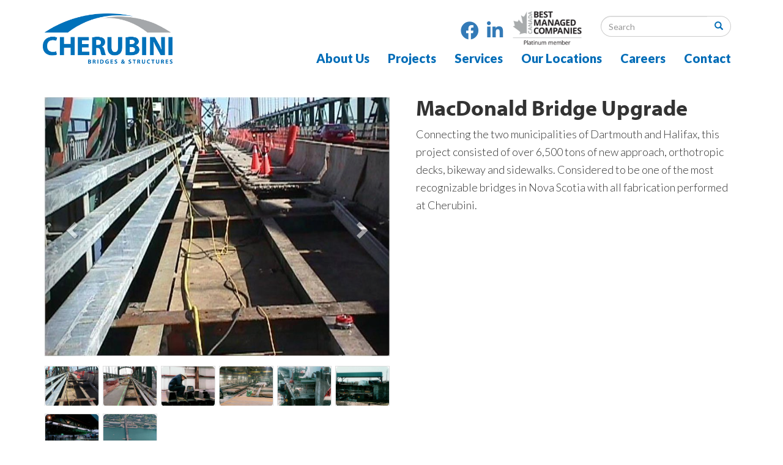

--- FILE ---
content_type: text/html; charset=utf-8
request_url: https://cherubinigroup.com/projects/bridges/macdonald-bridge-upgrade
body_size: 9760
content:

<!DOCTYPE html>
<html>
<head>
    <meta charset="utf-8" />
    <meta name="viewport" content="width=device-width, initial-scale=1.0" />
    <title>MacDonald Bridge Upgrade</title>
    
    
        <link rel="stylesheet" href="https://ajax.aspnetcdn.com/ajax/bootstrap/3.3.7/css/bootstrap.min.css" />
<meta name="x-stylesheet-fallback-test" content="" class="sr-only" /><script>!function(a,b,c,d){var e,f=document,g=f.getElementsByTagName("SCRIPT"),h=g[g.length-1].previousElementSibling,i=f.defaultView&&f.defaultView.getComputedStyle?f.defaultView.getComputedStyle(h):h.currentStyle;if(i&&i[a]!==b)for(e=0;e<c.length;e++)f.write('<link href="'+c[e]+'" '+d+"/>")}("position","absolute",["/lib/bootstrap/dist/css/bootstrap.min.css"], "rel=\u0022stylesheet\u0022 ");</script>
        <link rel="stylesheet" href="/css/site.min.css?v=DucHqvuDM4PFkpGyXJn4Ce4KOWqEOrfRDBRdwfXW19E" />
    

    <link href="https://fonts.googleapis.com/css?family=Roboto+Condensed:300,400,700" rel="stylesheet">
   <link rel="stylesheet" href="https://use.fontawesome.com/releases/v5.12.1/css/all.css" crossorigin="anonymous">
    <link rel="stylesheet" href="https://maxcdn.bootstrapcdn.com/font-awesome/4.5.0/css/font-awesome.min.css">
    <link rel="stylesheet" href="https://use.typekit.net/eol0deb.css">

    <link rel="preconnect" href="https://fonts.googleapis.com">
    <link rel="preconnect" href="https://fonts.gstatic.com" crossorigin>
    <link href="https://fonts.googleapis.com/css2?family=Lato:ital,wght@0,100;0,300;0,400;0,700;0,900;1,100;1,300;1,400;1,700;1,900&display=swap" rel="stylesheet">

    <!--Google Maps-->
    <!--<script src="https://maps.google.com/maps/api/js?libraries=places&key=AIzaSyB0laOqXwW7040ATc5187VHXxsSDU_340c"></script>-->

    <link rel="apple-touch-icon" href="/images/favicon.png">

    <!-- Global site tag (gtag.js) - Google Analytics -->
    <script async src="https://www.googletagmanager.com/gtag/js?id=UA-1670755-13"></script>

    <style>
        .topSocialMedia a {
            font-size: 30px;
            margin-left:10px;
        }

          .topSocialMedia a:hover {
          color: #a8aaac;
        }


            

        p, li, a, ul {
            font-family: 'Lato', sans-serif;
        }

        body {
            font-family: 'Lato', sans-serif;
        }

        h1, h2, h3, h4, h5, h6 {
            font-family: myriad-pro, sans-serif;
            font-weight: 700;
            font-style: normal;
        }

        .topSocialMedia {
            display: inline;
            padding-top: 25px;
            padding-right: 15px;
        }

        .bestCompany {
            display: flex;
            align-items: center;
            justify-content: flex-end;
        }

         @media (min-width: 993px) and (max-width: 1199px) {
             
             .topSocialMedia a {
            font-size: 24px;
            margin-left:10px;
        }
         }

        @media (min-width: 767px) and (max-width: 992px) {
            .topSocialMedia {
                display: inline;
                padding-top: 9px;
                padding-right: 15px;
            }

             .topSocialMedia a {
            font-size: 20px;
            margin-left:10px;
        }
        }

        @media (min-width: 20px) and (max-width: 767px) {

            .bestCompany {
                display: block;
            }
        }
    </style>
    <script src="/cms/js/cms-head.min.js?v=j5n6D0nlGfluqzJ7d-Uv8JCxqoqvktQZ2v6Ft2HzZCA"></script>
<script async src="https://www.googletagmanager.com/gtag/js?id=UA-1670755-13"></script>
<script>
  window.dataLayer = window.dataLayer || [];
  function gtag(){dataLayer.push(arguments);}
  gtag('js', new Date());
  gtag('config', 'UA-1670755-13');
</script>

<script async src="https://www.googletagmanager.com/gtag/js?id=G-EBL089VTTF"></script>
<script>
  window.dataLayer = window.dataLayer || [];
  function gtag() { dataLayer.push(arguments); }
  gtag('js', new Date());
  gtag('config', 'G-EBL089VTTF');
</script>


<script>var simpleCmsMetadata = {"PageId":18,"DefaultCurrency":"CAD","DefaultProvince":null,"DefaultCountry":null,"FormName":"","OldFormValues":{},"FormErrors":[],"UserId":null,"UserEmail":null,"RecaptchaSiteKey":"6Lc33VcUAAAAAGMUxPNvlt1JhXy0AIOBCYxRIYSJ","LayoutFile":"ProjectsLayout-interior.cshtml","RecaptchaInvisibleSiteKey":"6Lf7wyQaAAAAAFFC7YZRx5u5kW1p4nuUBLFJbpgo","PageDomainId":7,"PageDomainPath":"/"};</script>
<link href="/cms/css/site-default.min.css?v=6VQNFN7GamiHHTpRCSOzyRjbAbBrk5qJ-t7EIuP20lE" rel="stylesheet" />

    <link rel="stylesheet" href="/css/interior.css" />

</head>
<body>
    <nav class="navbar navbar-inverse">
        <div class="container">
            <div class="navbar-header">
                <button type="button" class="navbar-toggle" data-toggle="collapse" data-target=".navbar-collapse">
                    <span class="sr-only">Toggle navigation</span>
                    <span class="icon-bar"></span>
                    <span class="icon-bar"></span>
                    <span class="icon-bar"></span>
                </button>
                <a href="/" class="navbar-brand"><img src="https://immediac.blob.core.windows.net/cherubini/images/topLogo2022.png" /></a>
            </div>
            <div class="navbar-collapse collapse">
                <!--search form-->
                <form class="navbar-form navbar-right" action="/Search">
                    <div class="form-group">
                        <div class="input-group">
                            <input type="text" class="form-control" placeholder="Search" name="query">
                            <span class="input-group-btn">
                                <button class="btn btn-default" type="submit"><span class="glyphicon glyphicon-search"></span></button>
                            </span>
                        </div>
                    </div>
                </form>

                <div class="bestCompany">
                    <div class="topSocialMedia">
                        <a target="_blank" href="https://www.facebook.com/pages/category/Construction-Company/Cherubini-Metal-Works-Limited-895079313899536/"><i class="fab fa-facebook"></i></a>
                        <a target="_blank" href="https://www.linkedin.com/company/cherubini-metal-works-limited/?originalSubdomain=ca"><i class="fab fa-linkedin"></i></a>
                    </div>
                    <img src="https://immediac.blob.core.windows.net/cherubini/images/bestCompanyLogo2.png" />
                </div>
                <ul class="nav navbar-nav">
                        <li class="dropdown cms-page-item cms-page-level-2 cms-page-2" id="cms-page-2">
        <a href="/about-us" class="dropdown-toggle cms-page-link cms-page-link-2" data-toggle="dropdown" role="button">
            
About Us

            <span class="caret"></span>
        </a>
        <ul class="dropdown-menu" role="menu">
    <li class=" cms-page-item cms-page-level-3 cms-page-29" id="cms-page-29">
        <a href="/about-us/health-safety" target="_self" class="cms-page-link cms-page-link-29">
            
Health & Safety 

        </a>
    </li>
    <li class=" cms-page-item cms-page-level-3 cms-page-119" id="cms-page-119">
        <a href="/about-us/who-we-are" target="_self" class="cms-page-link cms-page-link-119">
            
Who we are

        </a>
    </li>
    <li class=" cms-page-item cms-page-level-3 cms-page-28" id="cms-page-28">
        <a href="/about-us/our-history" target="_self" class="cms-page-link cms-page-link-28">
            
Our History

        </a>
    </li>
    <li class=" cms-page-item cms-page-level-3 cms-page-30" id="cms-page-30">
        <a href="/about-us/environmental-responsibilities" target="_self" class="cms-page-link cms-page-link-30">
            
Environmental Responsibilities 

        </a>
    </li>
    <li class=" cms-page-item cms-page-level-3 cms-page-31" id="cms-page-31">
        <a href="/about-us/quality-assurance" target="_self" class="cms-page-link cms-page-link-31">
            
Quality Assurance

        </a>
    </li>
    <li class=" cms-page-item cms-page-level-3 cms-page-55" id="cms-page-55">
        <a href="/about-us/where-we-work" target="_self" class="cms-page-link cms-page-link-55">
            
Where We Work

        </a>
    </li>
    <li class=" cms-page-item cms-page-level-3 cms-page-236" id="cms-page-236">
        <a href="/about-us/anti-slavery-report" target="_self" class="cms-page-link cms-page-link-236">
            
Anti-Slavery Report

        </a>
    </li>
        </ul>
    </li>
    <li class="dropdown cms-page-item cms-page-level-2 currentPage cms-page-3" id="cms-page-3">
        <a href="/projects" class="dropdown-toggle cms-page-link cms-page-link-3" data-toggle="dropdown" role="button">
            
Projects

            <span class="caret"></span>
        </a>
        <ul class="dropdown-menu" role="menu">
    <li class=" cms-page-item cms-page-level-3 currentPage cms-page-4" id="cms-page-4">
        <a href="/projects/bridges" target="_self" class="cms-page-link cms-page-link-4">
            
Bridges

        </a>
    </li>
    <li class=" cms-page-item cms-page-level-3 cms-page-50" id="cms-page-50">
        <a href="/projects/custom-steel" target="_self" class="cms-page-link cms-page-link-50">
            
Custom Steel

        </a>
    </li>
    <li class=" cms-page-item cms-page-level-3 cms-page-51" id="cms-page-51">
        <a href="/projects/structural-steel" target="_self" class="cms-page-link cms-page-link-51">
            
Structural Steel & Misc Steel

        </a>
    </li>
    <li class=" cms-page-item cms-page-level-3 cms-page-66" id="cms-page-66">
        <a href="/projects/railway-bridge-fabrication" target="_self" class="cms-page-link cms-page-link-66">
            
Railway Bridge Fabrication

        </a>
    </li>
        </ul>
    </li>
    <li class="dropdown cms-page-item cms-page-level-2 cms-page-32" id="cms-page-32">
        <a href="/services" class="dropdown-toggle cms-page-link cms-page-link-32" data-toggle="dropdown" role="button">
            
Services

            <span class="caret"></span>
        </a>
        <ul class="dropdown-menu" role="menu">
    <li class=" cms-page-item cms-page-level-3 cms-page-59" id="cms-page-59">
        <a href="/services/products-services" target="_self" class="cms-page-link cms-page-link-59">
            
Products & Services

        </a>
    </li>
    <li class=" cms-page-item cms-page-level-3 cms-page-47" id="cms-page-47">
        <a href="/services/orthotropic-steel-bridge" target="_self" class="cms-page-link cms-page-link-47">
            
Orthotropic Steel Bridge

        </a>
    </li>
        </ul>
    </li>
    <li class="dropdown cms-page-item cms-page-level-2 cms-page-6" id="cms-page-6">
        <a href="/our-locations" class="dropdown-toggle cms-page-link cms-page-link-6" data-toggle="dropdown" role="button">
            
Our Locations

            <span class="caret"></span>
        </a>
        <ul class="dropdown-menu" role="menu">
    <li class=" cms-page-item cms-page-level-3 cms-page-33" id="cms-page-33">
        <a href="/our-locations/burnside" target="_self" class="cms-page-link cms-page-link-33">
            
Burnside Industrial Park

        </a>
    </li>
    <li class=" cms-page-item cms-page-level-3 cms-page-34" id="cms-page-34">
        <a href="/our-locations/pleasant-street-facility" target="_self" class="cms-page-link cms-page-link-34">
            
Pleasant Street Facility 

        </a>
    </li>
    <li class=" cms-page-item cms-page-level-3 cms-page-35" id="cms-page-35">
        <a href="/our-locations/woodside-coatings-facility" target="_self" class="cms-page-link cms-page-link-35">
            
Woodside Coatings Facility

        </a>
    </li>
        </ul>
    </li>
    <li class="dropdown cms-page-item cms-page-level-2 cms-page-76" id="cms-page-76">
        <a href="/careers/careers-with-the-cherubini-group" class="dropdown-toggle cms-page-link cms-page-link-76" data-toggle="dropdown" role="button">
            
Careers

            <span class="caret"></span>
        </a>
        <ul class="dropdown-menu" role="menu">
    <li class=" cms-page-item cms-page-level-3 cms-page-86" id="cms-page-86">
        <a href="/careers/careers-with-the-cherubini-group" target="_self" class="cms-page-link cms-page-link-86">
            
Careers with the Cherubini group! 

        </a>
    </li>
    <li class=" cms-page-item cms-page-level-3 cms-page-245" id="cms-page-245">
        <a href="/careers/welder" target="_self" class="cms-page-link cms-page-link-245">
            
Welder

        </a>
    </li>
    <li class=" cms-page-item cms-page-level-3 cms-page-246" id="cms-page-246">
        <a href="/careers/metal-fabricator-fitter-structural-steel-platework" target="_self" class="cms-page-link cms-page-link-246">
            
Metal Fabricator / Fitter - Structural steel & platework

        </a>
    </li>
    <li class=" cms-page-item cms-page-level-3 cms-page-173" id="cms-page-173">
        <a href="/careers/truck-transport-technician" target="_self" class="cms-page-link cms-page-link-173">
            
Truck Transport Technician

        </a>
    </li>
    <li class=" cms-page-item cms-page-level-3 cms-page-243" id="cms-page-243">
        <a href="/careers/structural-steel-detailer-drafter" target="_self" class="cms-page-link cms-page-link-243">
            
Structural Steel Detailer / Drafter

        </a>
    </li>
        </ul>
    </li>
    <li class=" cms-page-item cms-page-level-2 cms-page-7" id="cms-page-7">
        <a href="/contact" target="_self" class="cms-page-link cms-page-link-7">
            
Contact

        </a>
    </li>

                </ul>
            </div>
        </div>
    </nav>
    <div class="body-content">
        


<div class="mainContent">
    <div class="container">

        <div class="col-sm-6">
            <div id="main_area">
                <!-- Slider -->
                <div class="row">
                    <div class="col-sm-12" id="slider">
                        <!-- Top part of the slider -->
                        <div class="row">
                            <div class="col-sm-12" id="carousel-bounding-box">
                                <div class="carousel slide" id="myCarousel">
                                    <!-- Carousel items -->
                                    <div class="carousel-inner">

                                            <div class="active item" data-slide-number="0">
                                                <img src="/images/bridges/MacDonaldBridge/macdonald-bridge-09.jpg">
                                            </div>
                                            <div class=" item" data-slide-number="1">
                                                <img src="/images/bridges/MacDonaldBridge/macdonald-bridge-08-798x600.jpg">
                                            </div>
                                            <div class=" item" data-slide-number="2">
                                                <img src="/images/bridges/MacDonaldBridge/macdonald-bridge-07.jpg">
                                            </div>
                                            <div class=" item" data-slide-number="3">
                                                <img src="/images/bridges/MacDonaldBridge/macdonald-bridge-06.jpg">
                                            </div>
                                            <div class=" item" data-slide-number="4">
                                                <img src="/images/bridges/MacDonaldBridge/macdonald-bridge-05.jpg">
                                            </div>
                                            <div class=" item" data-slide-number="5">
                                                <img src="/images/bridges/MacDonaldBridge/macdonald-bridge-04.jpg">
                                            </div>
                                            <div class=" item" data-slide-number="6">
                                                <img src="/images/bridges/MacDonaldBridge/macdonald-bridge-03.jpg">
                                            </div>
                                            <div class=" item" data-slide-number="7">
                                                <img src="/images/bridges/MacDonaldBridge/macdonald-bridge-02.jpg">
                                            </div>
                                    </div>

                                    <!-- Carousel nav -->
                                    <a class="left carousel-control" href="#myCarousel" role="button" data-slide="prev">
                                        <span class="glyphicon glyphicon-chevron-left"></span>
                                    </a>
                                    <a class="right carousel-control" href="#myCarousel" role="button" data-slide="next">
                                        <span class="glyphicon glyphicon-chevron-right"></span>
                                    </a>
                                </div>
                            </div>
                        </div>
                    </div>
                </div>
                <!--/Slider-->

                <div class="row hidden-xs" id="slider-thumbs">
                    <!-- Bottom switcher of slider -->
                    <ul class="hide-bullets">
                            <li class="col-sm-2">
                                <a class="thumbnail" id="carousel-selector-0"><img src="/images/bridges/MacDonaldBridge/macdonald-bridge-09.jpg"></a>
                            </li>
                            <li class="col-sm-2">
                                <a class="thumbnail" id="carousel-selector-1"><img src="/images/bridges/MacDonaldBridge/macdonald-bridge-08-798x600.jpg"></a>
                            </li>
                            <li class="col-sm-2">
                                <a class="thumbnail" id="carousel-selector-2"><img src="/images/bridges/MacDonaldBridge/macdonald-bridge-07.jpg"></a>
                            </li>
                            <li class="col-sm-2">
                                <a class="thumbnail" id="carousel-selector-3"><img src="/images/bridges/MacDonaldBridge/macdonald-bridge-06.jpg"></a>
                            </li>
                            <li class="col-sm-2">
                                <a class="thumbnail" id="carousel-selector-4"><img src="/images/bridges/MacDonaldBridge/macdonald-bridge-05.jpg"></a>
                            </li>
                            <li class="col-sm-2">
                                <a class="thumbnail" id="carousel-selector-5"><img src="/images/bridges/MacDonaldBridge/macdonald-bridge-04.jpg"></a>
                            </li>
                            <li class="col-sm-2">
                                <a class="thumbnail" id="carousel-selector-6"><img src="/images/bridges/MacDonaldBridge/macdonald-bridge-03.jpg"></a>
                            </li>
                            <li class="col-sm-2">
                                <a class="thumbnail" id="carousel-selector-7"><img src="/images/bridges/MacDonaldBridge/macdonald-bridge-02.jpg"></a>
                            </li>
                    </ul>
                </div>
            </div>
        </div>

        <div class="col-sm-6 text-area">
            <div class="cms-content" data-id="15" data-type="mainContent" id="cms-content_15"><h1>MacDonald Bridge Upgrade</h1>
<p>Connecting the two municipalities of Dartmouth and Halifax, this project consisted of over 6,500 tons of new approach, orthotropic decks, bikeway and sidewalks. Considered to be one of the most recognizable bridges in Nova Scotia with all fabrication performed at Cherubini.</p></div>
        </div>



        <!----------------------------->

    </div>
</div>







    </div>

    <footer>
        <div id="testimonial4" class="carousel slide testimonial4_indicators testimonial4_control_button thumb_scroll_x swipe_x" data-ride="carousel" data-pause="hover" data-interval="5000" data-duration="2000">
            <ol class="carousel-indicators">

                    <li data-target="#testimonial4" data-slide-to="0" class="active"></li>
                    <li data-target="#testimonial4" data-slide-to="1" class=""></li>
                    <li data-target="#testimonial4" data-slide-to="2" class=""></li>
                    <li data-target="#testimonial4" data-slide-to="3" class=""></li>
                    <li data-target="#testimonial4" data-slide-to="4" class=""></li>
                    <li data-target="#testimonial4" data-slide-to="5" class=""></li>
                    <li data-target="#testimonial4" data-slide-to="6" class=""></li>
                    <li data-target="#testimonial4" data-slide-to="7" class=""></li>
                    <li data-target="#testimonial4" data-slide-to="8" class=""></li>
                    <li data-target="#testimonial4" data-slide-to="9" class=""></li>
            </ol>
            <div class="carousel-inner" role="listbox">

                    <div class="item active">
                        <div class="testimonial4_slide">
                            <div class="cms-content" data-id="348" data-type="testimonial" id="cms-content_348"><p>Cherubini provides quality products and services&mdash;on target and on schedule.</p>
<h3>Ian Phelps</h3>
<h4>Phelps Industries</h4>
<h5>Arkansas, USA</h5></div>
                        </div>
                    </div>
                    <div class="item ">
                        <div class="testimonial4_slide">
                            <div class="cms-content" data-id="347" data-type="testimonial" id="cms-content_347"><p>Cherubini Metal Works conscience effort to fulfill our requirements has not only helped the entire project to be a success but helped impress the client as well. We look forward to the continued success and more projects with you in the future.</p>
<h3>Paul A. Koch, Vice President</h3>
<h4>Koch Skanska Inc.</h4>
<h5>Carteret, NJ</h5></div>
                        </div>
                    </div>
                    <div class="item ">
                        <div class="testimonial4_slide">
                            <div class="cms-content" data-id="346" data-type="testimonial" id="cms-content_346"><p>I have been very impressed with all of your employees, the quality of the workmanship, the excellent communications throughout the job and on time delivery. Thank you for the great work!</p>
<h3>David Kelley, President/Treasurer</h3>
<h4>Kelley Power</h4>
<h5>Fairhaven, MA</h5></div>
                        </div>
                    </div>
                    <div class="item ">
                        <div class="testimonial4_slide">
                            <div class="cms-content" data-id="345" data-type="testimonial" id="cms-content_345"><p>As sole agents in Bermuda for Cherubini Metal Works, we have always found them expedient, efficient and business-like. They have greatly contributed to our dealings internationally&hellip; we look forward to a continued partnership between the two companies.</p>
<h3>Frank J. Petty, President/CEO</h3>
<h4>Fredrick Petty Associates Holding Co.</h4>
<h5>Bermuda</h5></div>
                        </div>
                    </div>
                    <div class="item ">
                        <div class="testimonial4_slide">
                            <div class="cms-content" data-id="344" data-type="testimonial" id="cms-content_344"><p>Thank you for your dedication on this project. Cherubini has gone above and beyond to try and meet these demands to ensure a successful project for Daniel Marr &amp; Son and our customer. We look forward to working with Cherubini on future projects.</p>
<h3>Richard E. Burns, General Manager</h3>
<h4>Daniel Marr &amp; Son</h4>
<h5>South Boston, MA</h5></div>
                        </div>
                    </div>
                    <div class="item ">
                        <div class="testimonial4_slide">
                            <div class="cms-content" data-id="343" data-type="testimonial" id="cms-content_343"><p>I am very impressed by the professional quality of Cherubini&hellip; It has been a pleasure to work with such a professional company</p>
<h3>Eduardo Freire</h3>
<h4>Craig Test Boring Company Inc.</h4>
<h5>Mays Landing, NJ</h5></div>
                        </div>
                    </div>
                    <div class="item ">
                        <div class="testimonial4_slide">
                            <div class="cms-content" data-id="342" data-type="testimonial" id="cms-content_342"><p>Over the years, we&rsquo;ve always found Cherubini approachable, knowledgeable and responsive to our concerns.</p>
<h3>Andy Towt, Purchasing</h3>
<h4>Central Maine Power</h4>
<h5>Maine, USA</h5></div>
                        </div>
                    </div>
                    <div class="item ">
                        <div class="testimonial4_slide">
                            <div class="cms-content" data-id="341" data-type="testimonial" id="cms-content_341"><p>Your determination to complete this project by going above and beyond while dealing with difficult conditions is especially admired.</p>
<p><img class="img-responsive" src="/images/logo-halifax-harbour.png" /></p>
<h3>Steven Snider</h3>
<h4>Halifax Harbour Bridges</h4></div>
                        </div>
                    </div>
                    <div class="item ">
                        <div class="testimonial4_slide">
                            <div class="cms-content" data-id="340" data-type="testimonial" id="cms-content_340"><p>From management down, the Cherubini team had more than lived up to the long and established reputation of a hard working outfit, dedicated to craftsmanship and customer satisfaction.</p>
<p><img class="img-responsive" src="/images/logo-encana1.png" /></p>
<h3>N. Coonan</h3>
<h4>Encana</h4></div>
                        </div>
                    </div>
                    <div class="item ">
                        <div class="testimonial4_slide">
                            <div class="cms-content" data-id="339" data-type="testimonial" id="cms-content_339"><p>The entire Cherubini organization, from the tendering phase to the detailing and shop fabrication, and especially the project management, was consistently vigilant in meeting the many Alstom requirements and expectations, as the final product demonstrated.</p>
<p><img class="img-responsive" src="/images/logo-alstom.png" /></p>
<h3>Steven E. Weismantel</h3>
<h4>Alstom</h4></div>
                        </div>
                    </div>
            </div>
            <a class="left carousel-control" href="#testimonial4" role="button" data-slide="prev">
                <span class="fa fa-chevron-left"></span>
            </a>
            <a class="right carousel-control" href="#testimonial4" role="button" data-slide="next">
                <span class="fa fa-chevron-right"></span>
            </a>
        </div>
        <!--map-->
        <div class="middleFooter">
            <div class="container">
                <div class="col-sm-2">
                    <img src="/images/footerLogo.png" />
                </div>
                <div class="col-sm-7">
                    <div class="center-div">
                        <div class="col-sm-1">
                            <img class="noMob" src="/images/mapPin.png" />
                        </div>
                        <div class="col-sm-6">
                            <div class="cms-content" data-id="577" data-type="BottomHeadOfficeCherubini" id="cms-content_577"><p>
                                <strong>Head Office</strong><br />
                                <em>Burnside Fabrication Facility</em><br />
                                570 Wilkinson Avenue<br />
                                Dartmouth, Nova Scotia Canada<br />
                                B3B 0J4
                            </p></div>
                        </div>
                        <div class="col-sm-5">
                            <div class="cms-content" data-id="578" data-type="BottomPleasantStreetCherubini" id="cms-content_578"><p>
                                &nbsp;<br />
                                <em>Pleasant Street Fabrication Facility</em><br />
                                760 Pleasant Street<br />
                                Dartmouth, Nova Scotia Canada<br />
                                B2W 1A7
                            </p></div>
                        </div>
                    </div>
                </div>
                <div class="col-sm-3">
                    <div class="pull-right">
                        <div class="cms-content" data-id="362" data-type="BottomPhoneEmail" id="cms-content_362"><div class="icon-wrapper"><a href="tel://+19024685630"><img src="/images/phone.png" /> (902) 468-5630</a></div>
<div class="icon-wrapper"><a href="tel://+19024685742"><img src="/images/fax.png" /> (902) 468-5742</a></div>
<div class="icon-wrapper"><a href="mailto:cmw@cherubinigroup.com"><img src="/images/email.png" /> cmw@cherubinigroup.com</a></div></div>
                    </div>
                </div>
            </div>
        </div>
        <div class="bottomFooter">
            <div class="container">
                <p style="display: inline-block;">&copy; 2026 </p>
                <span style="display: inline-block;"><div class="cms-content" data-id="801" data-type="BottomCopyright" id="cms-content_801"><p>Cherubini | Web Design by immediac | <a href="/sitemap">Sitemap</a></p></div></span>
                <p class="copyright">Library photograph by Citobun, distributed under a CC BY-SA 4.0 international license.</p>
            </div>
        </div>
    </footer>
    
    
        <script src="https://ajax.aspnetcdn.com/ajax/jquery/jquery-2.2.0.min.js" crossorigin="anonymous" integrity="sha384-K+ctZQ+LL8q6tP7I94W+qzQsfRV2a+AfHIi9k8z8l9ggpc8X+Ytst4yBo/hH+8Fk">
        </script>
<script>(window.jQuery||document.write("\u003Cscript src=\u0022/lib/jquery/dist/jquery.min.js\u0022 crossorigin=\u0022anonymous\u0022 integrity=\u0022sha384-K\u002BctZQ\u002BLL8q6tP7I94W\u002BqzQsfRV2a\u002BAfHIi9k8z8l9ggpc8X\u002BYtst4yBo/hH\u002B8Fk\u0022\u003E\u003C/script\u003E"));</script>
        <script src="https://ajax.aspnetcdn.com/ajax/bootstrap/3.3.7/bootstrap.min.js" crossorigin="anonymous" integrity="sha384-Tc5IQib027qvyjSMfHjOMaLkfuWVxZxUPnCJA7l2mCWNIpG9mGCD8wGNIcPD7Txa">
        </script>
<script>(window.jQuery && window.jQuery.fn && window.jQuery.fn.modal||document.write("\u003Cscript src=\u0022/lib/bootstrap/dist/js/bootstrap.min.js\u0022 crossorigin=\u0022anonymous\u0022 integrity=\u0022sha384-Tc5IQib027qvyjSMfHjOMaLkfuWVxZxUPnCJA7l2mCWNIpG9mGCD8wGNIcPD7Txa\u0022\u003E\u003C/script\u003E"));</script>
        
    

    <script src="https://cdn.jsdelivr.net/jquery.validation/1.15.1/jquery.validate.min.js"></script>

    <script>document.body.classList.add('cms-yes-js')</script>
<script src="/cms/js/site.min.js?v=6oCDPdvWTj1G7kAv8FSu4b7KTccKayKTmiSlERSH8YM"></script>
<script src="/cms/js/cms-global.min.js?v=IuRjWqGsznSGyKKaWM95Rt6wWz1G6roFRGjtlSHtF6g"></script>


    <script>
        jQuery(document).ready(function ($) {
            //set here the speed to change the slides in the carousel
            $('#myCarousel').carousel({
                interval: 5000
            });

            //Loads the html to each slider. Write in the "div id="slide-content-x" what you want to show in each slide
            $('#carousel-text').html($('#slide-content-0').html());

            //Handles the carousel thumbnails
            $('[id^=carousel-selector-]').click(function () {
                var id = this.id.substr(this.id.lastIndexOf("-") + 1);
                var id = parseInt(id);
                $('#myCarousel').carousel(id);
            });


            // When the carousel slides, auto update the text
            $('#myCarousel').on('slid.bs.carousel', function (e) {
                var id = $('.item.active').data('slide-number');
                $('#carousel-text').html($('#slide-content-' + id).html());
            });
        });
    </script>

    <script>
        jQuery(document).ready(function () { jQuery('video').wrap('<div class="video-container-embed"></div>');});
    </script>


    <script>
        $(document).ready(function () {
            //Makes the project top link clickable
            //$("ul.nav li a:contains('Projects')").removeAttr("data-toggle");

            //Makes the Products & Services top link clickable
            $("ul.nav li a:contains('Products')").removeAttr("data-toggle");
        });
    </script>
    <script>
        // Regular map
        //function regular_map() {
        //    var var_location = new google.maps.LatLng(44.720313, -63.570913);

        //    var var_mapoptions = {
        //        center: var_location,
        //        zoom: 14
        //    };

        //    var var_map = new google.maps.Map(document.getElementById("map-container"),
        //        var_mapoptions);

        //    var var_marker = new google.maps.Marker({
        //        position: var_location,
        //        map: var_map,
        //        title: "Cherubini"
        //    });
        //}

        // Initialize maps
        //google.maps.event.addDomListener(window, 'load', regular_map);
    </script>

    <script>
        $(function () {
            $(".mainContent form").validate({
                rules: {
                    FirstName: "required",
                    LastName: "required",
                    Company: "required",
                    Telephone: {
                        required: true,
                        phoneUS: true
                    },
                    CustomerEmail: {
                        required: true,
                        email: true
                    },
                    City: "required",
                    Country: "required",
                    Subject: "required",
                    Message: "required"
                },
                messages: {
                    FirstName: "Please enter your First Name",
                    LastName: "Please enter your Last Name",
                    Company: "Please enter your Company Name",
                    Telephone: "Please enter a valid phone number",
                    CustomerEmail: "Please enter a valid email address",
                    City: "Please enter a City",
                    Subject: "Please enter a Subject",
                    Message: "Please enter a Message"
                },
                submitHandler: function (form) {
                    form.submit();
                }
            });
        });
    </script>
</body>
</html>



--- FILE ---
content_type: text/css
request_url: https://cherubinigroup.com/css/site.min.css?v=DucHqvuDM4PFkpGyXJn4Ce4KOWqEOrfRDBRdwfXW19E
body_size: 2924
content:
body{font-family:'Roboto Condensed',sans-serif}.bestCompany{text-align:right}.owl-nav{text-align:center;margin-top:20px}.navbar-right input{border-radius:24px;border-right:transparent}.navbar-right .input-group-btn:last-child>.btn,.input-group-btn:last-child>.btn-group{border-left:none}.navbar-right .btn-default{color:#333;background-color:#fff;border-color:#ccc;border-radius:24px}a.navbar-brand img{max-width:212px}.big-callout-button{background:rgba(0,108,182,1);padding:12px 30px;color:#333;font-style:italic;font-weight:600;display:inline-block;color:#fff;-webkit-transition:background-color 1s ease-out;-moz-transition:background-color 1s ease-out;-o-transition:background-color 1s ease-out;transition:background-color 1s ease-out;margin-bottom:15px;font-size:18px !important;border:none !important}.callout-button{background:#a3a7a9;padding:12px 30px;color:#333;font-style:italic;font-weight:600;display:inline-block;color:#fff;-webkit-transition:background-color 1s ease-out;-moz-transition:background-color 1s ease-out;-o-transition:background-color 1s ease-out;transition:background-color 1s ease-out;margin-bottom:15px;font-size:18px !important;border:none!important}.big-callout-button:hover,.callout-button:hover{text-decoration:underline;color:#fff!important}a.big-callout-button:focus{color:#fff !important}.bestCompany img{max-width:130px;padding-top:18px;padding-right:15px}.navbar-inverse .navbar-nav>.open>a,.navbar-inverse .navbar-nav>.open>a:hover,.navbar-inverse .navbar-nav>.open>a:focus{color:#1f1f1f;background-color:transparent}p.copyright{font-size:15px;font-style:italic;opacity:.5}@media(min-width:768px) and (max-width:1920px){ul .nav li:hover>ul.dropdown-menu{display:block;min-width:250px}}.middleFooter p{font-size:16px;line-height:25px}.video-container{position:relative;padding-bottom:56.25%;padding-top:30px;height:0;overflow:hidden;width:90%}.video-container iframe,.video-container object,.video-container embed{position:absolute;top:0;left:0;width:100%;height:100%}label.error{color:#8b0000}label{margin-top:8px}p{margin:0 0 10px;font-size:18px;font-weight:300;line-height:29px}div#recaptcha-container{margin-top:20px;margin-bottom:20px}.mainContent ul li{margin:0 0 10px;font-size:18px;font-weight:300;line-height:29px}.mainContent{margin-bottom:45px}.bottomFooter{text-align:center;color:#fff;background:#006cb6;padding:10px;font-size:16px}.bottomFooter p{margin-top:10px}.middleFooter{padding-top:35px;padding-bottom:35px;font-size:16px}.social{margin-left:15px;margin-top:7px}.icon-wrapper a{color:#333}.icon-wrapper a:hover{text-decoration:none}.bottomFooter a{color:#fff}.navbar-inverse{background-color:#fff;border-color:#a3a7a9;border-radius:0;border:none}a.navbar-brand{float:none !important}.topSocial{float:right;margin-top:20px}ul.nav.navbar-nav{float:right;clear:both}ul.nav.navbar-nav{float:right;clear:both;margin-top:-56px}.navbar-inverse .navbar-nav>li>a{color:#006cb7;font-size:20px;font-weight:900}.navbar-inverse .navbar-nav>li>a:hover{color:#a8aaac}.caret{display:none}.dropdown-menu>li>a{display:block;padding:3px 20px;clear:both;font-weight:400;line-height:1.42857143;color:#006cb7;white-space:inherit;font-size:1.1em}.dropdown-menu{min-width:195px}@media(min-width:769px){ul.nav li:hover>ul.dropdown-menu{display:block}}@media(min-width:993px) and (max-width:1199px){ul.nav.navbar-nav{margin-top:-56px}}@media(min-width:767px) and (max-width:992px){.bestCompany img{max-width:100px;padding-top:3px;padding-right:0}.bestCompany{clear:right}.col-sm-offset-2{margin-left:0}.col-sm-offset-2+.col-sm-8{width:83.33333333%}ul.nav.navbar-nav{float:none;text-align:center;border-top:1px solid rgba(0,0,0,.1)}.navbar-nav>li{float:none;display:inline-block}}@media(min-width:20px) and (max-width:767px){.bestCompany{text-align:center}.bestCompany img{max-width:175px;padding-top:18px;padding-bottom:18px;padding-right:0}.noMob{display:none}.middleFooter div[class^="col-sm"]{margin-bottom:25px}.middleFooter{text-align:center !important}ul.dropdown-menu{text-align:center}ul.dropdown-menu li{padding:6px}.navbar-collapse{z-index:50}.navbar-brand>img{padding-left:15px}button.navbar-toggle{background:#006cb6;border:#006cb6}.navbar-toggle{margin-top:50px}.navbar-inverse .navbar-toggle:hover,.navbar-inverse .navbar-toggle:focus{background-color:#a3a7a9}.topSocial{float:none;text-align:center;margin-bottom:15px}ul.nav.navbar-nav{float:none;text-align:center;margin-top:0;border-top:1px solid rgba(0,0,0,.1);padding-top:15px}.middleFooter .col-sm-4{text-align:center !important;margin-bottom:50px}.middleFooter .pull-right{float:none !important;max-width:199px;margin:auto}.navbar-collapse{position:absolute;width:100%;background:#fff;padding-bottom:10px;border-bottom:7px solid #a3a7a9 !important}}#testimonial4{overflow:hidden;min-height:331px;max-height:400px;position:relative;background:#015893;background:-moz-linear-gradient(top,#015893 0%,#006cb5 100%);background:-webkit-linear-gradient(top,#015893 0%,#006cb5 100%);background:linear-gradient(to bottom,#015893 0%,#006cb5 100%);filter:progid:DXImageTransform.Microsoft.gradient(startColorstr='#015893',endColorstr='#006cb5',GradientType=0);display:table;width:100%;padding-top:30px;padding-bottom:70px;transition:height .66s ease-out}.carousel-indicators li,.carousel-indicators .active{margin:1px 8px}#testimonial4 h5{color:#fff;font-style:italic;font-size:15px}#testimonial4 .carousel-inner{display:table-cell;vertical-align:middle}#testimonial4 .carousel-inner:hover{cursor:-moz-grab;cursor:-webkit-grab}#testimonial4 .carousel-inner:active{cursor:-moz-grabbing;cursor:-webkit-grabbing}#testimonial4 .carousel-inner .item{overflow:hidden}.testimonial4_indicators .carousel-indicators{left:0;margin:0;width:100%;font-size:0;height:20px;bottom:15px;padding:0 5px;cursor:e-resize;overflow-x:auto;overflow-y:hidden;position:absolute;text-align:center;white-space:nowrap}.testimonial4_indicators .carousel-indicators li{padding:0;width:10px;height:10px;border:none;text-indent:0;margin:2px 8px;cursor:pointer;display:inline-block;background:#fff;-webkit-border-radius:100%;border-radius:100%}.testimonial4_indicators .carousel-indicators .active{padding:0;width:10px;height:10px;border:none;margin:2px 8px;background-color:#000;-webkit-border-radius:100%;border-radius:100%}.testimonial4_indicators .carousel-indicators::-webkit-scrollbar{height:3px}.testimonial4_indicators .carousel-indicators::-webkit-scrollbar-thumb{background:#eee;-webkit-border-radius:0;border-radius:0}.testimonial4_control_button .carousel-control{top:116px;opacity:1;width:40px;bottom:auto;height:40px;font-size:10px;cursor:pointer;font-weight:700;overflow:hidden;line-height:38px;text-shadow:none;text-align:center;position:absolute;background:transparent;border:2px solid #fff;text-transform:uppercase;-webkit-border-radius:100%;border-radius:100%;-webkit-box-shadow:none;box-shadow:none;-webkit-transition:all .6s cubic-bezier(.3,1,0,1);transition:all .6s cubic-bezier(.3,1,0,1)}.testimonial4_control_button .carousel-control.left{left:7%;right:auto}.testimonial4_control_button .carousel-control.right{right:7%;left:auto}.testimonial4_control_button .carousel-control.left:hover,.testimonial4_control_button .carousel-control.right:hover{color:#000;background:#fff;border:2px solid #fff}.testimonial4_header{top:0;left:0;bottom:0;width:550px;display:block;margin:30px auto;text-align:center;position:relative}.testimonial4_header h4{color:#fff;font-size:30px;font-weight:600;position:relative;letter-spacing:1px;text-transform:uppercase}.testimonial4_slide{top:0;left:0;right:0;bottom:0;width:70%;margin:auto;padding:20px;position:relative;text-align:center;height:240px}.testimonial4_slide img{top:0;left:0;right:0;width:125px;margin:auto;display:block;color:#f2f2f2;font-size:18px;line-height:46px;text-align:center;position:relative}.testimonial4_slide p{color:#fff;font-size:16px;margin:15px 0 20px 0}.testimonial4_slide h3{color:#fff}.testimonial4_slide h4{color:#fff;font-size:24px;font-weight:bold}@media only screen and (max-width:480px){.testimonial4_control_button .carousel-control{display:none}.testimonial4_header{width:95%}.testimonial4_header h4{font-size:20px}.testimonial4_slide{width:98%;padding:5px}.testimonial4_slide{height:355px}}@media(min-width:481px) and (max-width:767px){.testimonial4_control_button .carousel-control.left{left:2%}.testimonial4_control_button .carousel-control.right{right:2%}.testimonial4_header{width:95%}.testimonial4_slide{width:98%;padding:5px;height:340px}}@media(min-width:992px) and (max-width:1199px){.carouselContainer .item img{width:100%;height:305px}.testimonial4_slide{height:250px}}@media(min-width:768px) and (max-width:991px){.testimonial4_control_button .carousel-control.left{left:5%}.testimonial4_control_button .carousel-control.right{right:5%}.testimonial4_slide{height:250px}}@-webkit-keyframes psBoxShadowEffect_2{0%{opacity:.3}40%{opacity:.5;-webkit-box-shadow:0 0 0 2px rgba(255,255,255,.1),0 0 10px 10px #fff,0 0 0 10px rgba(255,255,255,.5)}100%{-webkit-box-shadow:0 0 0 2px rgba(255,255,255,.1),0 0 5px 5px #fff,0 0 0 5px rgba(255,255,255,.5);-webkit-transform:scale(1.5);opacity:0}}@keyframes psBoxShadowEffect_2{0%{opacity:.3}40%{opacity:.5;box-shadow:0 0 0 2px rgba(255,255,255,.1),0 0 10px 10px #fff,0 0 0 10px rgba(255,255,255,.5)}100%{box-shadow:0 0 0 2px rgba(255,255,255,.1),0 0 5px 5px #fff,0 0 0 5px rgba(255,255,255,.5);transform:scale(1.5);opacity:0}}ul.dropdown-menu{z-index:70000 !important}form span.glyphicon.glyphicon-search{color:#006cb6}form.navbar-form.navbar-right{padding-top:18px;border:none}ul.nav.navbar-nav>li:last-child a{padding-right:0}

--- FILE ---
content_type: text/css
request_url: https://cherubinigroup.com/css/interior.css
body_size: 2923
content:


.mainContent {
    padding: 30px 0px;
}

.pattern-overlay img {
    width: 100%;
}

.navbar {
    margin-bottom: 0px;
}

.bannerImage {
    height: 350px;
    overflow: hidden;
    margin-bottom: 50px;
}

.mainContent img {
    border-radius: 5px;
}

.BlueQuoteButton a {
    background: rgba(0,108,182,1);
    padding: 12px 30px;
    color: #333333;
    font-style: italic;
    font-weight: 600;
    display: inline-block;
    color: white;
    -webkit-transition: background-color 1s ease-out;
    -moz-transition: background-color 1s ease-out;
    -o-transition: background-color 1s ease-out;
    transition: background-color 1s ease-out;
    margin-bottom: 15px;
} 

.hovereffect.col-sm-4 img {
    display: block;
    max-width: 100%;
    height: auto;
}

.col-sm-6.text-area h1 {
    margin-top: 0px;
}

.col-sm-6.text-area {
    padding-left: 40px;
}

.locations .col-md-4 .location-wrapper {
    border: 1px solid rgba(0,0,0,0.2);
    border-radius: 5px;
    min-height: 340px;
    margin-bottom: 30px;
    -webkit-box-shadow: 2px 2px 10px 0px rgba(0,0,0,0.36);
    -moz-box-shadow: 2px 2px 10px 0px rgba(0,0,0,0.36);
    box-shadow: 2px 2px 10px 0px rgba(0,0,0,0.36);
    padding: 26px;
}

.locations .col-md-6 .location-wrapper {
    border: 1px solid rgba(0,0,0,0.2);
    border-radius: 5px;
    min-height: 301px;
    margin-bottom: 30px;
    -webkit-box-shadow: 2px 2px 10px 0px rgba(0,0,0,0.36);
    -moz-box-shadow: 2px 2px 10px 0px rgba(0,0,0,0.36);
    box-shadow: 2px 2px 10px 0px rgba(0,0,0,0.36);
    padding: 26px;
}
/****************/
.overlay {
    text-align: center;
}

    .overlay h2, .overlay .h2 {
        font-size: 23px;
    }
ul.hide-bullets li {
    list-style-type: none;
}

ul.hide-bullets {
    padding-left: 0px;
    margin-top: 10px;
}
.hide-bullets li.col-sm-2 {
    padding: 3px;
    height: 68px;
    overflow: hidden;
}

.qual-logo {
    display: inline-block;
    margin-top: 20px;
}

.pattern-overlay h1 {
    font-size: 49px;
    border-bottom: 3px solid rgba(255,255,255,0.5);
    display: inline-block;
    margin-top: 90px;
    text-transform: uppercase;
    text-shadow: 0px 1px 5px rgba(0, 0, 0, 0.3);
}

.facility-img {
    display: inline-block;
    min-height: 250px;
    width: auto;
    margin-top: 20px;
}

.hide-bullets .thumbnail {
    display: block;
    padding: 0px;
    margin-bottom: -10px;
    line-height: 1.42857143;
    /* background-color: #fff; */
    border: 1px solid #ddd;
    border-radius: 0px;
    -webkit-transition: border .2s ease-in-out;
    -o-transition: border .2s ease-in-out;
    transition: border .2s ease-in-out;
}

div#carousel-bounding-box {
    padding: 3px;
    z-index: 1;
}




/* Common style */
.grid .hovereffect {
    /* position: relative;
    float: left;*/
    overflow: hidden;
    background: 0px;
    /*margin: 10px 1%;
    min-width: 320px;
    max-width: 480px;
    max-height: 360px;
    width: 48%;
    height: auto;
    background: #3085a3;
    text-align: center;
    cursor: pointer;*/
}

    .grid .hovereffect img {
        position: relative;
        display: block;
        min-height: 100%;
        max-width: 100%;
        opacity: 0.8;
    }

    .grid .hovereffect .overlay {
        padding: 2em;
        color: #fff;
        text-transform: uppercase;
        font-size: 1.25em;
        -webkit-backface-visibility: hidden;
        backface-visibility: hidden;
    }

        .grid .hovereffect .overlay::before,
        .grid .hovereffect .overlay::after {
            pointer-events: none;
        }

        .grid .hovereffect .overlay,
        .grid .hovereffect .overlay > a {
            position: absolute;
            top: 0;
            left: 0;
            width: 100%;
            height: 100%;
        }

            /* Anchor will cover the whole item by default */
            /* For some effects it will show as a button */
            .grid .hovereffect .overlay > a {
                z-index: 1000;
                text-indent: 200%;
                white-space: nowrap;
                font-size: 0;
                opacity: 0;
            }

    .grid .hovereffect h2 {
        word-spacing: 0.05em;
        font-weight: 300;
    }

        .grid .hovereffect h2 span {
            font-weight: 800;
        }

    .grid .hovereffect h2,
    .grid .hovereffect p {
        margin: 0;
    }

    .grid .hovereffect p {
        letter-spacing: 1px;
        font-size: 68.5%;
    }

/********************/

/*-----------------*/
/***** Steve *****/
/*-----------------*/

div.effect-steve {
    z-index: auto;
    overflow: visible;
    background: #000;
}

    div.effect-steve:before,
    div.effect-steve h2:before {
        position: absolute;
        top: 0;
        left: 0;
        z-index: -1;
        width: 100%;
        height: 100%;
        /*background: #000;*/
        content: '';
        -webkit-transition: opacity 0.35s;
        transition: opacity 0.35s;
    }


.hovereffect.col-sm-4.effect-steve {
    margin-bottom: 30px;
}

    div.effect-steve:before {
        box-shadow: 0 3px 30px rgba(0,0,0,0.8);
        opacity: 0;
    }

    div.effect-steve .overlay {
        z-index: 1;
    }

    div.effect-steve img {
        opacity: 1;
        -webkit-transition: -webkit-transform 0.35s;
        transition: transform 0.35s;
        -webkit-transform: perspective(1000px) translate3d(0,0,0);
        transform: perspective(1000px) translate3d(0,0,0);
    }

    div.effect-steve h2,
    div.effect-steve p {
        background: #fff;
        color: #2d434e;
    }

    div.effect-steve h2 {
        position: relative;
        margin-top: 2em;
        padding: 0.25em;
    }

div.effect-steve h2:before {
    box-shadow: 0 1px 10px rgba(0,0,0,0.5);
}

    div.effect-steve p {
        margin-top: 1em;
        padding: 0.5em;
        font-weight: 800;
        opacity: 0;
        -webkit-transition: opacity 0.35s, -webkit-transform 0.35s;
        transition: opacity 0.35s, transform 0.35s;
        -webkit-transform: scale3d(0.9,0.9,1);
        transform: scale3d(0.9,0.9,1);
    }

    div.effect-steve:hover:before {
        opacity: 1;
    }

    div.effect-steve:hover img {
        -webkit-transform: perspective(1000px) translate3d(0,0,21px);
        transform: perspective(1000px) translate3d(0,0,21px);
    }

    div.effect-steve:hover h2:before {
        opacity: 0;
    }

    div.effect-steve:hover p {
        opacity: 1;
        -webkit-transform: scale3d(1,1,1);
        transform: scale3d(1,1,1);
    }


/********************/
/* Video Embed */
/********************/


.video-container-embed video {
    width: 100%;
    height: auto;
}

.video {
    margin-top: 80px;
}



/*Media Queries*/

@media(min-width: 992px) and (max-width: 1200px) {
    .location-wrapper {
        /*min-height: 230px !important;*/
    }

    .locations .col-md-6 .location-wrapper {
        padding: 15px;
        min-height: 315px !important;
    }
}


@media(min-width: 767px) and (max-width: 992px) {
        .mainContent img:nth-of-type(1) {
            width: 300px;
            height: auto;
            margin-top: 45px;
        }

    img.img-responsive.large-map {
        width: 100%;
    }


        #main_area #carousel-bounding-box img {
            width: auto;
            margin-top: 0px;
        }

        a.thumbnail img {
            margin-top: 0px !important;
        }

        img.contactLogo.img-responsive {
            max-height: 100%!important;
            width: 160px;
            margin-top: 15px;
        }

        .location-wrapper {
            min-height: auto!important;
        }
    }

    @media (min-width: 20px) and (max-width: 767px) {

        img.contactLogo.img-responsive {
            max-height: 100% !important;
            width: 160px;
            margin-top: 15px;
        }

        .location-wrapper {
            min-height: auto !important;
        }

        img.contactLogo.img-responsive {
            margin-bottom: 15px !important;
        }

        .mainContent ul {
            width: 100% !important;
        }

        .col-sm-6.text-area {
            padding-left: 15px;
            text-align: center;
            margin-top: 50px;
        }

        #main_area #carousel-bounding-box img {
            width: auto;
            margin-top: 0px;
        }

        a.thumbnail img {
            margin-top: 0px !important;
        }

        .locations .col-md-4 .location-wrapper {
        }

        .mainContent img {
            float: none !important;
            margin: 0px !important;
            width: 100%;
            height: auto;
        }

        .bannerImage {
            margin-bottom: 0px !important;
        }

        img.img-responsive.qual-logo {
            max-width: 165px;
            display: block;
            margin: auto !important;
            padding-bottom: 20px;
        }
    }


/*---------------*/
/***** Sarah *****/
/*---------------*/

figure.effect-sarah {
    background: #006cb6;
}

    figure.effect-sarah img {
        max-width: none;
        width: -webkit-calc(100% + 20px);
        width: calc(100% + 20px);
        -webkit-transition: opacity 0.35s, -webkit-transform 0.35s;
        transition: opacity 0.35s, transform 0.35s;
        -webkit-transform: translate3d(-10px,0,0);
        transform: translate3d(-10px,0,0);
        -webkit-backface-visibility: hidden;
        backface-visibility: hidden;
    }

    figure.effect-sarah:hover img {
        opacity: 0.4;
        -webkit-transform: translate3d(0,0,0);
        transform: translate3d(0,0,0);
    }

    figure.effect-sarah figcaption {
        text-align: center;
    }

    figure.effect-sarah h2 {
        position: relative;
        overflow: hidden;
        padding: 0.5em 0;
        font-weight: 400 !important;
        text-shadow: 0px 0px 10px #000000 !important;
    }

        figure.effect-sarah h2::after {
            position: absolute;
            bottom: 0;
            left: 0;
            width: 100%;
            height: 3px;
            background: #fff;
            content: '';
            -webkit-transition: -webkit-transform 0.35s;
            transition: transform 0.35s;
            -webkit-transform: translate3d(-100%,0,0);
            transform: translate3d(-100%,0,0);
        }

    figure.effect-sarah:hover h2::after {
        -webkit-transform: translate3d(0,0,0);
        transform: translate3d(0,0,0);
    }

    figure.effect-sarah p {
        padding: 1em 0;
        opacity: 0;
        -webkit-transition: opacity 0.35s, -webkit-transform 0.35s;
        transition: opacity 0.35s, transform 0.35s;
        -webkit-transform: translate3d(100%,0,0);
        transform: translate3d(100%,0,0);
    }

    figure.effect-sarah:hover p {
        opacity: 1;
        -webkit-transform: translate3d(0,0,0);
        transform: translate3d(0,0,0);
    }

    /****************/

    figure.effect-sarah img {
        -webkit-filter: grayscale(100%);
        filter: grayscale(100%);
    }

.grid {
    max-width: 100%!important;
}

    .grid figure {
        min-width: 100%;
    }

        .grid figure figcaption, .grid figure figcaption > a {
            top: 63px!important;
        }
        .grid figure figcaption {
            padding: 2em 0.6em;
        }

.grid h2 {
    font-size: 26px;
}